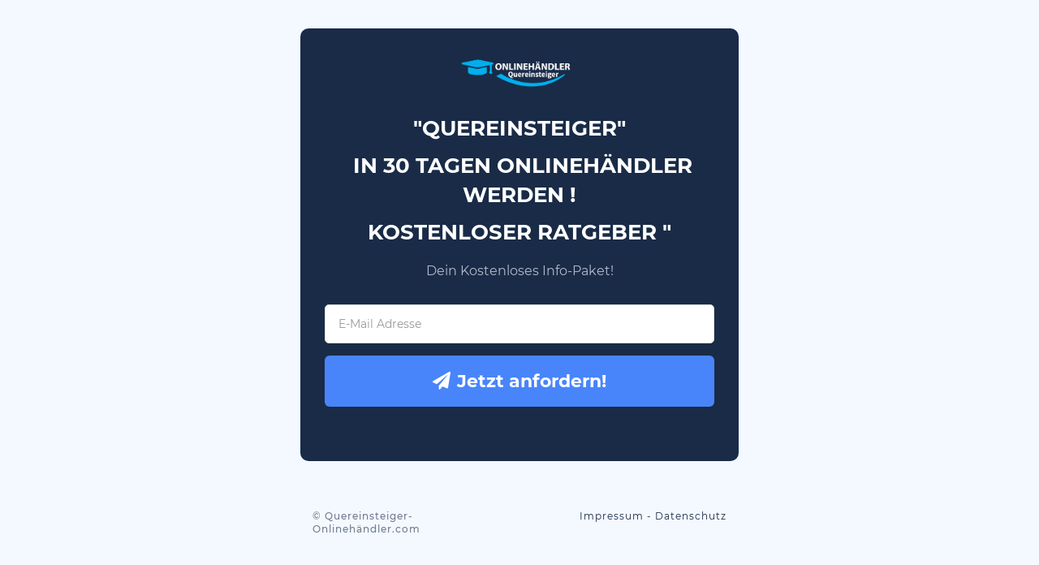

--- FILE ---
content_type: text/html; charset=UTF-8
request_url: https://www.quereinsteiger-onlinehaendler.com/gratis/
body_size: 1914
content:
<!DOCTYPE html><html lang="de"><head><meta charset="utf-8" /><meta http-equiv="X-UA-Compatible" content="IE=edge" /><meta name="viewport" content="width=device-width, initial-scale=1, maximum-scale=1, user-scalable=no" /><title>Leadseite</title><meta name="robots" content="noodp" /><link rel="dns-prefetch" href="//static.funnelcockpit.com" /><link rel="dns-prefetch" href="//api.funnelcockpit.com" /><link rel="icon" href="https://static.funnelcockpit.com/upload/8KAA3qdXWpDuxBSw4/73d210620c4b7f3b14a78e218d0e99d2.png" /><link href="https://static.funnelcockpit.com/assets/css/funnel-page.css?v=87ba73b3ce336b64" rel="stylesheet" /><script>self.apiEndpoint = 'https://api.funnelcockpit.com';</script><script>self.trackingConfig = {"pageId":"DjDsEPQvQRLqfk9ij","statVersion":0,"splitTestPageId":"","parentPageId":"DjDsEPQvQRLqfk9ij"};</script><meta name="google-site-verification" content="eYf9cILI9OWTnhZnEZfrOyLVp3NDQpOVHrdp_EM_NCo" /><style>@media(min-width:992px){.container{width:540px;}}#element-mXzst98D > form > div:nth-child(3){float: right;width: 20%;}
#element-mXzst98D > form > div:nth-child(2) > input{float: left;width: 80%;border-top-right-radius:0px;border-bottom-right-radius:0px;height:63px;}

#element-mXzst98D > form > div:nth-child(3) > button {border-top-left-radius:0px!important;border-bottom-left-radius:0px!important;height:63px}a{color:rgb(25, 43, 71);}a:hover,a:focus{color:rgb(72, 133, 251);}@media(max-width:991px){#element-ku2Bc6av{line-height:1.3!important;font-size:22px!important;}#element-mXzst98D .btn{font-size:20px!important;display:block!important;width:100%!important;}#element-J8EtJhCv{text-align:center!important;}#element-k4Qu5ecy{text-align:center!important;margin-top:0px!important;}body{}}:root { --branding-color-0: rgb(72, 133, 251); --branding-color-1: rgb(25, 43, 71); --branding-color-2: rgb(244, 248, 255); --branding-color-3: #fff; }</style>
<meta name="apple-mobile-web-app-title" content="Quereinsteiger Onlinehändler" />
<meta name="apple-mobile-web-app-capable" content="yes" />
<meta name="apple-touch-fullscreen" content="yes" />
<meta name="apple-mobile-web-app-status-bar-style" content="default" />
<link rel="manifest" href="/manifest.webmanifest">
</head><body style="background-color:rgb(244, 248, 255);color:rgb(25, 43, 71);font-size:14px;line-height:1.4;font-family:Montserrat, sans-serif;overflow-x:hidden"><div id="row-RpgXvEgX" class="" style="padding-top:35px;padding-bottom:15px;padding-left:10px;padding-right:10px"><div class="container" style="background-color:rgb(25, 43, 71);border-radius:10px"><div class="row"><div class="col-md-12"><div id="element-opJb5w8u" data-element-id="opJb5w8u" class="image" style="text-align:center;margin-top:30px;margin-bottom:0"><img src="https://static.funnelcockpit.com/upload/8KAA3qdXWpDuxBSw4/ae2915ef5d0f1e82ce20f89b1695ad1f.png" alt="Quereinsteiger-Onlinehändler.com" style="width:160px"/></div><div id="element-ku2Bc6av" data-element-id="ku2Bc6av" class="editor" style="font-size:26px;line-height:1.4;padding-left:10px;padding-right:10px;padding-top:30px;padding-bottom:10px;color:#fff"><div><p style="text-align: center; text-transform: uppercase;"><strong>"Quereinsteiger</strong><span style="font-weight: 700;">"</span></p><p style="text-align: center; text-transform: uppercase;"><strong>&nbsp;IN 30 Tagen Onlinehändler werden !</strong></p><p style="text-align: center; text-transform: uppercase;"><strong>Kostenloser Ratgeber "</strong></p></div></div><div id="element-3SGbTiEB" data-element-id="3SGbTiEB" class="editor" style="color:rgb(244, 248, 255);font-size:16px;line-height:1.2;padding-left:20px;padding-right:20px;opacity:0.7;padding-bottom:5px"><div><p style="text-align: center;">Dein Kostenloses Info-Paket!</p></div></div><div id="element-mXzst98D" data-element-id="mXzst98D" class="emailOptIn" style="margin-left:15px;margin-right:15px;padding-top:17px;padding-bottom:17px;margin-bottom:35px"><div><form action="https://www.klick-tipp.com/api/subscriber/signin.html" method="post" target="_blank"><div><input type="hidden" name="apikey"/><input type="hidden" name="redirect_url" value="https://www.klick-tipp.com/api/subscriber/signin.html"/><input type="hidden" name="email_field" value="email"/></div><div class="form-group"><input type="email" name="email" class="form-control input-lg" placeholder="E-Mail Adresse" required=""/></div><div class="form-group"><button type="submit" class="btn btn-default btn-lg btn-block" style="font-size:22px;background-color:rgb(72, 133, 251);color:#fff;border-radius:6px;padding-top:17px;padding-bottom:17px;border-width:0;font-weight:bold;display:block;width:100%"><i class="fa fa-paper-plane" style="margin-right:8px"></i>Jetzt anfordern!</button></div></form></div></div></div></div></div></div><div id="row-LaR4ny8k" class="" style="padding-bottom:35px;padding-top:15px;background-color:;background:"><div class="container"><div class="row"><div class="col-md-6"><div id="element-J8EtJhCv" data-element-id="J8EtJhCv" class="editor" style="margin-top:30px;font-size:12px;color:rgb(25, 43, 71);text-align:left;opacity:0.6;font-weight:500;-webkit-letter-spacing:1px;-moz-letter-spacing:1px;-ms-letter-spacing:1px;letter-spacing:1px"><div><p>© Quereinsteiger-Onlinehändler.com</p></div></div></div><div class="col-md-6"><div id="element-k4Qu5ecy" data-element-id="k4Qu5ecy" class="editor" style="margin-top:30px;font-size:12px;color:rgb(25, 43, 71);text-align:right;cursor:auto;outline:none;outline-color:initial;outline-style:none;outline-width:initial;-webkit-letter-spacing:1px;-moz-letter-spacing:1px;-ms-letter-spacing:1px;letter-spacing:1px"><div><p><a href="/impressum" target="_blank" rel="noopener">Impressum</a> - <a href="/datenschutz" target="_blank" rel="noopener">Datenschutz</a></p></div></div></div></div></div></div><script>WebFontConfig = {"custom":{"families":["Montserrat"],"urls":["https://static.funnelcockpit.com/assets/css/fonts/montserrat.css?v=87ba73b3ce336b64"]}};</script><script src="https://static.funnelcockpit.com/assets/js/funnel-page.js?v=87ba73b3ce336b64" async=""></script></body></html>
<!--- page: DjDsEPQvQRLqfk9ij -->
<!--- funnel: SEbK2rKBuubuSstDR -->